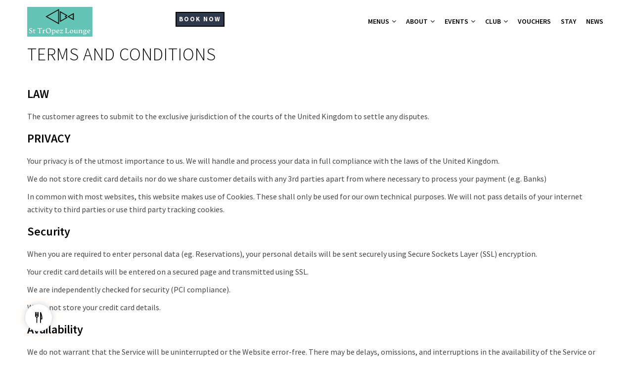

--- FILE ---
content_type: text/html; charset=UTF-8
request_url: https://www.st-tropez-lounge.uk/terms-and-conditions
body_size: 41136
content:


<!-- THEME DEBUG -->
<!-- THEME HOOK: 'html' -->
<!-- FILE NAME SUGGESTIONS:
   * html--node--115.html.twig
   * html--node--%.html.twig
   * html--node.html.twig
   x html.html.twig
-->
<!-- BEGIN OUTPUT from 'themes/becoms_restaurant/templates/page/html.html.twig' -->
<!DOCTYPE html>
<html lang="en" dir="ltr" prefix="content: http://purl.org/rss/1.0/modules/content/  dc: http://purl.org/dc/terms/  foaf: http://xmlns.com/foaf/0.1/  og: http://ogp.me/ns#  rdfs: http://www.w3.org/2000/01/rdf-schema#  schema: http://schema.org/  sioc: http://rdfs.org/sioc/ns#  sioct: http://rdfs.org/sioc/types#  skos: http://www.w3.org/2004/02/skos/core#  xsd: http://www.w3.org/2001/XMLSchema# ">
  <head> 
    <meta charset="utf-8" />
<meta name="title" content="Terms and Conditions | St Tropez Lounge" />
<link rel="canonical" href="https://www.st-tropez-lounge.uk/terms-and-conditions" />
<meta name="description" content="LAW

The customer agrees to submit to the exclusive jurisdiction of the courts of the United Kingdom to settle any disputes.

PRIVACY

Your privacy is of the utmost importance to us. We will handle and process your data in full compliance with the laws of the United Kingdom.

We do not store credit card details nor do we share customer details with any 3rd parties apart from where necessary to process your payment (e.g. Banks)" />
<meta name="Generator" content="Drupal 8 (https://www.drupal.org)" />
<meta name="MobileOptimized" content="width" />
<meta name="HandheldFriendly" content="true" />
<meta name="viewport" content="width=device-width, initial-scale=1.0" />

    <title>Terms and Conditions | St Tropez Lounge</title>
    <link rel="stylesheet" media="all" href="/sites/default/files/css/css_tjutve6l_vp1cRmn97tV-9xU_gaRBg4JpQpKzCFWyRc.css?t7hnib" />
<link rel="stylesheet" media="all" href="//fonts.googleapis.com/css?family=Source+Sans+Pro:300,400,600,700" />
<link rel="stylesheet" media="all" href="//fonts.googleapis.com/css?family=Great+Vibes" />
<link rel="stylesheet" media="all" href="/sites/default/files/css/css_-ENyN3CUVpaRtXy2idwLaMafkcAZbeAl4H97zsprv-w.css?t7hnib" />


    
<!--[if lte IE 8]>
<script src="/sites/default/files/js/js_VtafjXmRvoUgAzqzYTA3Wrjkx9wcWhjP0G4ZnnqRamA.js"></script>
<![endif]-->
<script src="/sites/default/files/js/js_AfUsaAJILOO0m6ATWIF3blwubp-N8YF5gZAtwLpwieM.js"></script>


    <link rel="stylesheet" href="https://www.st-tropez-lounge.uk/themes/becoms_restaurant/css/custom.css" media="screen" />
    <link rel="stylesheet" href="https://www.st-tropez-lounge.uk/themes/becoms_restaurant/css/update.css" media="screen" />
    <link rel="apple-touch-icon" sizes="180x180" href="/apple-touch-icon.png">
    <link rel="icon" type="image/png" sizes="32x32" href="/favicon-32x32.png">
    <link rel="icon" type="image/png" sizes="16x16" href="/favicon-16x16.png">
    <link rel="manifest" href="/site.webmanifest">
    <link rel="mask-icon" href="/safari-pinned-tab.svg" color="#30394b">
    <meta name="msapplication-TileColor" content="#2b5797">
    <meta name="theme-color" content="#ffffff">
    <link rel="shortcut icon" href="/favicon.ico">
    <link rel="icon" href="/favicon.ico">

    <link rel="stylesheet" type="text/css" href="https://fonts.googleapis.com/css?family=Source+Sans+Pro:100,300,400,600,800,900"/>


    
          <style class="customize">body, .post-block .post-title a, .post-style-list.small .post-title a, .portfolio-filter ul.nav-tabs > li > a, .portfolio-carousel-single .content-right .content-inner .title,.portfolio-v1 .content-inner .title a, .portfolio-v2 .content-inner .title, .team-block .team-name, .testimonial-node-v1 .title, .menu-food-block.teaser-1 .block-content .title,.menu-food-block.teaser-2 .content-inner .title, .menu-food-block.teaser-2 .content-inner .menu-food-price, .gsc-special-promotion .ajax-action a, .events-2 .event-block .gva-countdown .countdown-times > div,.nav-tabs > li > a, .pricing-table .plan-name .title, .block.block-blocktabs .ui-widget, .block.block-blocktabs .ui-tabs-nav > li > a, .time-open .phone,.ui-dialog .ui-dialog-titlebar,.navigation .gva_menu > li > a, .gva-mega-menu .block-blocktabs .ui-widget, .gva-mega-menu .block-blocktabs .ui-tabs-nav > li > a,.gva-googlemap .gm-style-iw div .marker .info, .widget.gsc-heading .title-desc, .widget.gsc-heading.style-3 .sub-title, .widget.gsc-icon-box .highlight_content .title,.widget.gsc-video-box .video-content .video-title, .widget.milestone-block .milestone-number, .widget.milestone-block .milestone-text, .gsc-contact-info .ajax-action a,.gsc-box-color .box-title, .gsc-image-content .action a, .gsc-anime.font-style-2 .subtitle, .service-block .service-readmore a, .service-block .service-contact a,.gavias_sliderlayer .btn-slide, .gavias_sliderlayer .btn-slide-white, #becoms_slider_single .btn-slide, #becoms_slider_single .btn-slide-white,h1, h2, h3, h4, h5, h6, .h1, .h2, .h3, .h4, .h5, .h6{font-family: Source Sans Pro!important;}#footer .footer-center{background: #30394b!important;} .copyright{background: #30394b !important;} </style>
    
  </head>

  
  <body class="layout-no-sidebars wide footer-black js-preloader path-node node--type-page">

    <a href="#main-content" class="visually-hidden focusable">
      Skip to main content
    </a>
    
    

<!-- THEME DEBUG -->
<!-- THEME HOOK: 'off_canvas_page_wrapper' -->
<!-- BEGIN OUTPUT from 'core/themes/stable/templates/content/off-canvas-page-wrapper.html.twig' -->
  <div class="dialog-off-canvas-main-canvas" data-off-canvas-main-canvas>
    

<!-- THEME DEBUG -->
<!-- THEME HOOK: 'page' -->
<!-- FILE NAME SUGGESTIONS:
   * page--node--115.html.twig
   * page--node--%.html.twig
   * page--layout--container-no-sidebar.html.twig
   * page--node.html.twig
   * page.html.twig
-->
<!-- BEGIN OUTPUT from 'themes/becoms_restaurant/templates/page/page-layout/page--layout--container_no_sidebar.html.twig' -->

<div class="body-page gva-body-page">
	    <div id="jpreContent">
        <div id="jprecontent-inner">
           <div class="preloader-wrapper hidden active">
              <img src="https://www.st-tropez-lounge.uk/themes/becoms_restaurant/images/preloader/preloader-7.gif" alt="" />
           </div>  
        </div>
      </div>
      <header id="header" class="header-v2">
  
  
            

   <div class="header-main gv-sticky-menu">
      <div class="container header-content-layout">
         <div class="header-main-inner p-relative">
            <div class="row">
              <div class="col-md-3 col-sm-3 col-xs-6 branding">
                                  

<!-- THEME DEBUG -->
<!-- THEME HOOK: 'region' -->
<!-- FILE NAME SUGGESTIONS:
   * region--branding.html.twig
   x region.html.twig
-->
<!-- BEGIN OUTPUT from 'core/themes/stable/templates/layout/region.html.twig' -->
  <div>
    

<!-- THEME DEBUG -->
<!-- THEME HOOK: 'block' -->
<!-- FILE NAME SUGGESTIONS:
   * block--becoms-restaurant-branding.html.twig
   x block--system-branding-block.html.twig
   * block--system.html.twig
   * block.html.twig
-->
<!-- BEGIN OUTPUT from 'themes/becoms_restaurant/templates/block/block--system-branding-block.html.twig' -->

      <a href="/" title="Home" rel="home" class="site-branding-logo">
        
        <img src="/sites/default/files/StTropezLogoName.jpg" alt="Home" />
        
    </a>
    
<!-- END OUTPUT from 'themes/becoms_restaurant/templates/block/block--system-branding-block.html.twig' -->


  </div>

<!-- END OUTPUT from 'core/themes/stable/templates/layout/region.html.twig' -->


                              </div>
              <div class="col-md-2 col-sm-3 col-xs-4">

                              <div id="book_map">
        <div class="gsc-button">
            <div class="ajax-action">
               <a class="use-ajax" 
 data-dialog-options="{&quot;height&quot;:600,&quot;width&quot;:450,&quot;dialogClass&quot;:&quot;order-dialog&quot;}" data-dialog-type="modal" href="/reservations">BOOK NOW</a>
             </div>
           </div>
      </div>
                                          
              </div>

              <div class="col-md-7 col-sm-6 col-xs-2 p-static">

                <div class="header-inner clearfix">
                  <div class="main-menu">

                    <div class="area-main-menu">

                      <div class="area-inner">
                          <div class="gva-offcanvas-mobile">
                            <div class="close-offcanvas hidden"><i class="fa fa-times"></i></div>
                                                          

<!-- THEME DEBUG -->
<!-- THEME HOOK: 'region' -->
<!-- FILE NAME SUGGESTIONS:
   * region--main-menu.html.twig
   x region.html.twig
-->
<!-- BEGIN OUTPUT from 'core/themes/stable/templates/layout/region.html.twig' -->
  <div>
    

<!-- THEME DEBUG -->
<!-- THEME HOOK: 'block' -->
<!-- FILE NAME SUGGESTIONS:
   * block--becoms-restaurant-mainnavigation.html.twig
   * block--system-menu-block--main.html.twig
   x block--system-menu-block.html.twig
   * block--system.html.twig
   * block.html.twig
-->
<!-- BEGIN OUTPUT from 'themes/becoms_restaurant/templates/block/block--system-menu-block.html.twig' -->
<nav role="navigation" aria-labelledby="block-becoms-restaurant-mainnavigation-menu" id="block-becoms-restaurant-mainnavigation" class="block block-menu navigation menu--main">
          
  
  <h2  class="visually-hidden block-title" id="block-becoms-restaurant-mainnavigation-menu"><span>Main navigation</span></h2>
  
  <div class="block-content">
                 

<!-- THEME DEBUG -->
<!-- THEME HOOK: 'menu__main' -->
<!-- FILE NAME SUGGESTIONS:
   x menu--main.html.twig
   x menu--main.html.twig
   * menu.html.twig
-->
<!-- BEGIN OUTPUT from 'themes/becoms_restaurant/templates/navigation/menu--main.html.twig' -->

<div class="gva-navigation">

              <ul  class="clearfix gva_menu gva_menu_main">
      
                              
            <li  class="menu-item menu-item--expanded ">
        <a href="">
                    Menus
                      <span class="icaret nav-plus fa fa-angle-down"></span>
            
        </a>
          
                                <ul class="menu sub-menu">
                              
            <li  class="menu-item menu-item--expanded">
        <a href="">
                    Food
                      <span class="icaret nav-plus fa fa-angle-down"></span>
            
        </a>
          
                                <ul class="menu sub-menu">
                              
            <li  class="menu-item">
        <a href="/menu">
                    A-La-Carte Menu
            
        </a>
          
              </li>
                          
            <li  class="menu-item">
        <a href="/breakfast-menu">
                    Breakfast Menu
            
        </a>
          
              </li>
                          
            <li  class="menu-item">
        <a href="/bistro-chic-menu">
                    Bistro Chic
            
        </a>
          
              </li>
                          
            <li  class="menu-item">
        <a href="/set-menus">
                    Set Menus for Groups
            
        </a>
          
              </li>
                          
            <li  class="menu-item">
        <a href="/buffets-platters-canapes-hampers-menu">
                    Buffets Platters Canapes Hampers
            
        </a>
          
              </li>
                          
            <li  class="menu-item">
        <a href="/catering-menu">
                    Catering
            
        </a>
          
              </li>
                          
            <li  class="menu-item">
        <a href="/suppliers">
                    Supplier List
            
        </a>
          
              </li>
        </ul>
  
              </li>
                          
            <li  class="menu-item menu-item--expanded">
        <a href="">
                    Drinks
                      <span class="icaret nav-plus fa fa-angle-down"></span>
            
        </a>
          
                                <ul class="menu sub-menu">
                              
            <li  class="menu-item">
        <a href="/cocktail-menu">
                    Cocktails
            
        </a>
          
              </li>
                          
            <li  class="menu-item">
        <a href="/wine-list">
                    Wine List
            
        </a>
          
              </li>
        </ul>
  
              </li>
        </ul>
  
              </li>
                          
            <li  class="menu-item menu-item--expanded ">
        <a href="">
                    About
                      <span class="icaret nav-plus fa fa-angle-down"></span>
            
        </a>
          
                                <ul class="menu sub-menu">
                              
            <li  class="menu-item">
        <a href="/about">
                    Our Story
            
        </a>
          
              </li>
                          
            <li  class="menu-item">
        <a href="/chef-profile">
                    Chef Profile
            
        </a>
          
              </li>
                          
            <li  class="menu-item">
        <a href="/gallery">
                    Gallery
            
        </a>
          
              </li>
        </ul>
  
              </li>
                          
            <li  class="menu-item menu-item--expanded ">
        <a href="">
                    Events
                      <span class="icaret nav-plus fa fa-angle-down"></span>
            
        </a>
          
                                <ul class="menu sub-menu">
                              
            <li  class="menu-item">
        <a href="/french-evenings">
                    French Evenings
            
        </a>
          
              </li>
                          
            <li  class="menu-item">
        <a href="/other-events">
                    Other Events
            
        </a>
          
              </li>
        </ul>
  
              </li>
                          
            <li  class="menu-item menu-item--expanded ">
        <a href="">
                    Club
                      <span class="icaret nav-plus fa fa-angle-down"></span>
            
        </a>
          
                                <ul class="menu sub-menu">
                              
            <li  class="menu-item">
        <a href="/st-tropez-club">
                    About The Club
            
        </a>
          
              </li>
                          
            <li  class="menu-item">
        <a href="/st-tropez-club-menu">
                    St Tropez Club Menu
            
        </a>
          
              </li>
                          
            <li  class="menu-item">
        <a href="/club-news">
                    Club News
            
        </a>
          
              </li>
                          
            <li  class="menu-item">
        <a href="https://club.st-tropez-lounge.uk/book">
                    Book a Table at the Club
            
        </a>
          
              </li>
        </ul>
  
              </li>
                          
            <li  class="menu-item ">
        <a href="/vouchers">
                    Vouchers
            
        </a>
          
              </li>
                          
            <li  class="menu-item ">
        <a href="/stay-with-us">
                    Stay
            
        </a>
          
              </li>
                          
            <li  class="menu-item">
        <a href="/news">
                    News
            
        </a>
          
              </li>
        </ul>
  

</div>


<!-- END OUTPUT from 'themes/becoms_restaurant/templates/navigation/menu--main.html.twig' -->


        </div>  
</nav>

<!-- END OUTPUT from 'themes/becoms_restaurant/templates/block/block--system-menu-block.html.twig' -->


  </div>

<!-- END OUTPUT from 'core/themes/stable/templates/layout/region.html.twig' -->


                              

                                                      </div> 
                          <div id="menu-bar" class="menu-bar hidden-lg hidden-md">
                            <span class="one"></span>
                            <span class="two"></span>
                            <span class="three"></span>
                          </div>
                        
                                              </div>
                    </div>
                  </div>  
                </div> 
              </div>

            </div>
         </div>
      </div>
   </div>
<script 
src="https://www.jscache.com/wejs?wtype=excellent&amp;uniq=97&amp;locationId=951420&amp;lang=en_UK&amp;display_version=2"></script>

</header>
	
	
	<div role="main" class="main main-page">
	
		<div class="clearfix"></div>
			

					<div class="help gav-help-region">
				<div class="container">
					<div class="content-inner">
						

<!-- THEME DEBUG -->
<!-- THEME HOOK: 'region' -->
<!-- FILE NAME SUGGESTIONS:
   * region--help.html.twig
   x region.html.twig
-->
<!-- BEGIN OUTPUT from 'core/themes/stable/templates/layout/region.html.twig' -->
  <div>
    

<!-- THEME DEBUG -->
<!-- THEME HOOK: 'block' -->
<!-- FILE NAME SUGGESTIONS:
   * block--becoms-restaurant-messages.html.twig
   x block--system-messages-block.html.twig
   * block--system.html.twig
   * block.html.twig
-->
<!-- BEGIN OUTPUT from 'core/themes/stable/templates/block/block--system-messages-block.html.twig' -->
<div data-drupal-messages-fallback class="hidden"></div>

<!-- END OUTPUT from 'core/themes/stable/templates/block/block--system-messages-block.html.twig' -->


  </div>

<!-- END OUTPUT from 'core/themes/stable/templates/layout/region.html.twig' -->


					</div>
				</div>
			</div>
		
				
		<div class="clearfix"></div>
				
		<div class="clearfix"></div>
		
		<div id="content" class="content content-full">
			<div class="container">
				<div class="content-main-inner">
	<div id="page-main-content" class="main-content">
		<div class="main-content-inner">
			
							<div class="content-main">
					

<!-- THEME DEBUG -->
<!-- THEME HOOK: 'region' -->
<!-- FILE NAME SUGGESTIONS:
   * region--content.html.twig
   x region.html.twig
-->
<!-- BEGIN OUTPUT from 'core/themes/stable/templates/layout/region.html.twig' -->
  <div>
    

<!-- THEME DEBUG -->
<!-- THEME HOOK: 'block' -->
<!-- FILE NAME SUGGESTIONS:
   * block--becoms-restaurant-mainpagecontent.html.twig
   * block--system-main-block.html.twig
   * block--system.html.twig
   x block.html.twig
-->
<!-- BEGIN OUTPUT from 'themes/becoms_restaurant/templates/block/block.html.twig' -->
<div id="block-becoms-restaurant-mainpagecontent" class="block block-system block-system-main-block no-title">
  
    
      <div class="content block-content">
      

<!-- THEME DEBUG -->
<!-- THEME HOOK: 'node' -->
<!-- FILE NAME SUGGESTIONS:
   * node--115--full.html.twig
   * node--115.html.twig
   * node--page--full.html.twig
   x node--page.html.twig
   * node--full.html.twig
   * node.html.twig
-->
<!-- BEGIN OUTPUT from 'themes/becoms_restaurant/templates/node/node--page.html.twig' -->
<!-- Start Display article for detail page -->

  <article data-history-node-id="115" role="article" typeof="schema:WebPage" class="node node--type-page node--view-mode-full">
    <header class="node_article_header">
      <div class="container">
        <div class="widget gsc-heading align-left style-1 padding-bottom-20">
          <h2 class="node__title title">
            <span>

<!-- THEME DEBUG -->
<!-- THEME HOOK: 'field' -->
<!-- FILE NAME SUGGESTIONS:
   * field--title--full.html.twig
   * field--node--title--page.html.twig
   x field--node--title.html.twig
   * field--node--page.html.twig
   * field--title.html.twig
   * field--string.html.twig
   * field.html.twig
-->
<!-- BEGIN OUTPUT from 'core/themes/stable/templates/field/field--node--title.html.twig' -->
<span property="schema:name">Terms and Conditions</span>

<!-- END OUTPUT from 'core/themes/stable/templates/field/field--node--title.html.twig' -->

</span><span class="heading-line"></span>
          </h2>
        </div>  
      </div>
    </header>
    <div class="node__content clearfix">
      

<!-- THEME DEBUG -->
<!-- THEME HOOK: 'field' -->
<!-- FILE NAME SUGGESTIONS:
   * field--body--full.html.twig
   * field--node--body--page.html.twig
   * field--node--body.html.twig
   * field--node--page.html.twig
   * field--body.html.twig
   * field--text-with-summary.html.twig
   x field.html.twig
-->
<!-- BEGIN OUTPUT from 'themes/becoms_restaurant/templates/field.html.twig' -->

            <div property="schema:text" class="field field--name-body field--type-text-with-summary field--label-hidden field__item"><h2>LAW</h2>

<p>The customer agrees to submit to the exclusive jurisdiction of the courts of the United Kingdom to settle any disputes.</p>

<h2>PRIVACY</h2>

<p>Your privacy is of the utmost importance to us. We will handle and process your data in full compliance with the laws of the United Kingdom.</p>

<p>We do not store credit card details nor do we share customer details with any 3rd parties apart from where necessary to process your payment (e.g. Banks)</p>

<p>In common with most websites, this website makes use of Cookies. These shall only be used for our own technical purposes. We will not pass details of your internet activity to third parties or use third party tracking cookies.</p>

<h2>Security</h2>

<p>When you are required to enter personal data (eg. Reservations), your personal details will be sent securely using Secure Sockets Layer (SSL) encryption.</p>

<p>Your credit card details will be entered on a secured page and transmitted using SSL.</p>

<p>We are independently checked for security (PCI compliance).</p>

<p>We do not store your credit card details.</p>

<h2>Availability</h2>

<p>We do not warrant that the Service will be uninterrupted or the Website error-free. There may be delays, omissions, and interruptions in the availability of the Service or the Website.</p>

<h2>Email</h2>

<p>Your Email address will be kept secure by us and not passed to any third party.</p>

<p>We will use your Email address for correspondence associated with an order or reservation</p>

<p>We may also send you occasional newsletters unless and until you have advised us that you do not wish us to do this</p>

<h2>Copyright</h2>

<p>Copyright of the design and software of this website is owned by Becoms Limited.</p>

<p>Copyright of the content of the website (text, images etc) is owned by Guildhall Restaurant Limited</p>

<p>Use of this website is on the condition you may not adapt, copy, reproduce, store, distribute, display, publish or create derivative works from any part of the Website.</p>

<h2>Payments &amp; Refund Policy</h2>

<p>If you have any payment issue this should be addressed directly to the Company via the <a href="contact.php">contact</a> page.</p>

<p>If you cancel an order once it has been placed, no refund will be paid.</p>

<h2>Restaurant Reservations</h2>

<p>Whilst we will make our best endeavour to honour all reservations, no liability is accepted if we are unable to do so due to technical failure or any other reason.</p>

<p>Dogs are not allowed indoors (except for assistance dogs).</p>

<p>Please indicate when making a booking if you have guests in wheelchairs so we can allocate an accessible table.</p>

<p>You must notify us if you wish to cancel a reservation.</p>

<p>If you arrive more than 15 minutes late and have not called us we will cancel the reservation.</p>

<p>If you arrive more than 30 minutes late your reservation will be cancelled.</p>

<h2>Variation</h2>

<p>We reserve the right to amend these Terms and Conditions from time to time.</p>

<p>Any amendments will take effect as soon as they are published on the Website. No further notification will be given. The continued use of the Website following such publication will represent an agreement by you to be bound by these Terms and Conditions as amended.</p>

<p>Users are advised to check the website for the latest terms &amp; conditions at regular intervals.</p>

<h2>DEFINITIONS</h2>

<p>In these terms and conditions:</p>

<p>"Website" means the website hosted at the domain names st-tropez-lounge.uk, guildhall-lounge.co.uk, or any website displaying these terms and conditions. This includes any subdomain or alias of these domain names.</p>

<p>"Services" means all the facilities made available via the Website.</p>

<p>"Company", "We", "Us", "st-tropez-lounge.uk", "St Tropez Lounge", "St Tropez Club",  "St Tropez Restaurant", "guildhall-lounge.co.uk" , "Guildhall Lounge","Guildhall on the Quay" or "Guildhall Restaurant" means the company Guildhall Restaurant Limited.</p>

<h2>Business Ownership</h2>

<p>St Tropez Lounge, St Tropez Club, Saint Tropez Lounge, St Tropez Restaurant, Guildhall Lounge, Guildhall Restaurant, Guildhall on the Quay are trading names of Guildhall Restaurant Limited a company registered in England &amp; Wales (number 12431884).</p>

<h2>Contact</h2>

<p>To contact St Tropez Lounge you may use the <a href="contact.php">contact us page</a> or call us on (01202) 670769.</p>

<p>Our trading address is 1 High Street, Poole BH15 1AB.</p>
</div>
      
<!-- END OUTPUT from 'themes/becoms_restaurant/templates/field.html.twig' -->



<!-- THEME DEBUG -->
<!-- THEME HOOK: 'links__node' -->
<!-- FILE NAME SUGGESTIONS:
   * links--node.html.twig
   x links.html.twig
-->
<!-- BEGIN OUTPUT from 'themes/becoms_restaurant/templates/navigation/links.html.twig' -->

<!-- END OUTPUT from 'themes/becoms_restaurant/templates/navigation/links.html.twig' -->


    </div>
  </article>


<!-- END OUTPUT from 'themes/becoms_restaurant/templates/node/node--page.html.twig' -->


    </div>
  </div>

<!-- END OUTPUT from 'themes/becoms_restaurant/templates/block/block.html.twig' -->


  </div>

<!-- END OUTPUT from 'core/themes/stable/templates/layout/region.html.twig' -->


				</div>
			
					</div>
	</div>
</div>

			</div>
		</div>

		
				
			</div>
</div>

<footer id="footer" class="footer">
  <div class="footer-inner">
    
         
             <div class="footer-center">
          <div class="container">      
             <div class="row">
                                  <div class="footer-first col-lg-3 col-md-3 col-sm-12 col-xs-12 column">
                    

<!-- THEME DEBUG -->
<!-- THEME HOOK: 'region' -->
<!-- FILE NAME SUGGESTIONS:
   * region--footer-first.html.twig
   x region.html.twig
-->
<!-- BEGIN OUTPUT from 'core/themes/stable/templates/layout/region.html.twig' -->
  <div>
    

<!-- THEME DEBUG -->
<!-- THEME HOOK: 'block' -->
<!-- FILE NAME SUGGESTIONS:
   * block--becoms-restaurant-contactinfo2.html.twig
   * block--block-content--65d15b8c-46dc-460f-8020-d92a2a984dda.html.twig
   * block--block-content.html.twig
   * block--block-content.html.twig
   x block.html.twig
-->
<!-- BEGIN OUTPUT from 'themes/becoms_restaurant/templates/block/block.html.twig' -->
<div id="block-becoms-restaurant-contactinfo2" class="block block-block-content block-block-content65d15b8c-46dc-460f-8020-d92a2a984dda">
  
      <h2 class="block-title" ><span>Location</span></h2>
    
      <div class="content block-content">
      

<!-- THEME DEBUG -->
<!-- THEME HOOK: 'field' -->
<!-- FILE NAME SUGGESTIONS:
   * field--body--full.html.twig
   * field--block-content--body--basic.html.twig
   * field--block-content--body.html.twig
   * field--block-content--basic.html.twig
   * field--body.html.twig
   * field--text-with-summary.html.twig
   x field.html.twig
-->
<!-- BEGIN OUTPUT from 'themes/becoms_restaurant/templates/field.html.twig' -->

            <div class="field field--name-body field--type-text-with-summary field--label-hidden field__item"><div class="contact-info">
<p><span class="description">St Tropez Lounge is located on Poole Quay:</span></p>

<p>1 High Street<br />
Poole<br />
Dorset<br />
BH15 1AB</p>

<p><b>(01202) 670769</b></p>
</div>
</div>
      
<!-- END OUTPUT from 'themes/becoms_restaurant/templates/field.html.twig' -->


    </div>
  </div>

<!-- END OUTPUT from 'themes/becoms_restaurant/templates/block/block.html.twig' -->


  </div>

<!-- END OUTPUT from 'core/themes/stable/templates/layout/region.html.twig' -->


                  </div> 
                
                                 <div class="footer-second col-lg-3 col-md-3 col-sm-12 col-xs-12 column">
                    

<!-- THEME DEBUG -->
<!-- THEME HOOK: 'region' -->
<!-- FILE NAME SUGGESTIONS:
   * region--footer-second.html.twig
   x region.html.twig
-->
<!-- BEGIN OUTPUT from 'core/themes/stable/templates/layout/region.html.twig' -->
  <div>
    

<!-- THEME DEBUG -->
<!-- THEME HOOK: 'block' -->
<!-- FILE NAME SUGGESTIONS:
   * block--becoms-restaurant-businesshours-2.html.twig
   * block--block-content--f1ba2619-fe59-459a-85a3-922d47d5cf96.html.twig
   * block--block-content.html.twig
   * block--block-content.html.twig
   x block.html.twig
-->
<!-- BEGIN OUTPUT from 'themes/becoms_restaurant/templates/block/block.html.twig' -->
<div id="block-becoms-restaurant-businesshours-2" class="opening_hours_footer block block-block-content block-block-contentf1ba2619-fe59-459a-85a3-922d47d5cf96">
  
      <h2 class="block-title" ><span>Opening Hours</span></h2>
    
      <div class="content block-content">
      

<!-- THEME DEBUG -->
<!-- THEME HOOK: 'field' -->
<!-- FILE NAME SUGGESTIONS:
   * field--body--full.html.twig
   * field--block-content--body--basic.html.twig
   * field--block-content--body.html.twig
   * field--block-content--basic.html.twig
   * field--body.html.twig
   * field--text-with-summary.html.twig
   x field.html.twig
-->
<!-- BEGIN OUTPUT from 'themes/becoms_restaurant/templates/field.html.twig' -->

            <div class="field field--name-body field--type-text-with-summary field--label-hidden field__item"><p><u><strong>Tuesday to Saturday</strong></u></p>

<p>Breakfast from 9:30am to 11:30am<br />
A la carte from 11:30am<br />
Bistro menu all day<br />
Last food orders 9:30pm</p>

<p><strong>Closed Sundays and Mondays</strong></p>
</div>
      
<!-- END OUTPUT from 'themes/becoms_restaurant/templates/field.html.twig' -->


    </div>
  </div>

<!-- END OUTPUT from 'themes/becoms_restaurant/templates/block/block.html.twig' -->


  </div>

<!-- END OUTPUT from 'core/themes/stable/templates/layout/region.html.twig' -->


                  </div> 
                
                                  <div class="footer-third col-lg-3 col-md-3 col-sm-12 col-xs-12 column">
                    

<!-- THEME DEBUG -->
<!-- THEME HOOK: 'region' -->
<!-- FILE NAME SUGGESTIONS:
   * region--footer-third.html.twig
   x region.html.twig
-->
<!-- BEGIN OUTPUT from 'core/themes/stable/templates/layout/region.html.twig' -->
  <div>
    

<!-- THEME DEBUG -->
<!-- THEME HOOK: 'block' -->
<!-- FILE NAME SUGGESTIONS:
   * block--awards.html.twig
   * block--block-content--2f585dca-ea92-4cc6-b739-1c172ef7acf3.html.twig
   * block--block-content.html.twig
   * block--block-content.html.twig
   x block.html.twig
-->
<!-- BEGIN OUTPUT from 'themes/becoms_restaurant/templates/block/block.html.twig' -->
<div id="block-awards" class="block block-block-content block-block-content2f585dca-ea92-4cc6-b739-1c172ef7acf3">
  
      <h2 class="block-title" ><span>Awards</span></h2>
    
      <div class="content block-content">
      

<!-- THEME DEBUG -->
<!-- THEME HOOK: 'field' -->
<!-- FILE NAME SUGGESTIONS:
   * field--body--full.html.twig
   * field--block-content--body--basic.html.twig
   * field--block-content--body.html.twig
   * field--block-content--basic.html.twig
   * field--body.html.twig
   * field--text-with-summary.html.twig
   x field.html.twig
-->
<!-- BEGIN OUTPUT from 'themes/becoms_restaurant/templates/field.html.twig' -->

            <div class="field field--name-body field--type-text-with-summary field--label-hidden field__item"><div style="width:100%;float:left;margin-bottom:20px"><img alt="Award of Excellence 2025" data-entity-type="file" data-entity-uuid="f00b2070-31d1-4bbe-8548-e98a7d0eb9a8" src="/sites/default/files/inline-images/Award-of-Excellence-2025.jpg" style="width:85%" class="align-center" /></div>

<div style="width:100%;float:left;margin-bottom:20px"><a href="https://business-awards.uk/2025-food-industry-awards-results/" target="_blank"><img alt="Excellence-in-Gluten-Free-Food-Industry-Awards-2025" data-entity-type="file" data-entity-uuid="8a417dc6-2a6d-46e3-8635-fb2f3b3860fe" src="/sites/default/files/inline-images/FIA2589SCHM.jpg" style="width:85%" class="align-center" /></a></div>

<div style="width:100%;float:left;margin-bottom:20px"><a href="https://www.dorsettourismawards.org.uk/winners" target="_blank"><img alt="Dorset Tourism Silver Award - Best Restaurant 2024 - 2025" data-entity-type="file" data-entity-uuid="bfd33078-c909-488d-a2e2-f3764040673b" src="/sites/default/files/inline-images/Dorset-Tourism-Awards-2024-2025-Best-Restaurant-Silver-Award.jpg" style="width:85%" class="align-center" /></a></div>

<div style="width:100%;float:left;margin-bottom:20px"><a href="https://www.ratedtrips.com/establishments/st-tropez-lounge" target="_blank"><img alt="AA 2 Rosette Award 2024" data-entity-type="file" data-entity-uuid="d8a0e0e9-e792-408a-9eb0-78c37d6ecd30" src="/sites/default/files/inline-images/AA-2-Rosette-Award-2024.png" style="width:85%" class="align-center" /></a>

<div style="width:100%;float:left;margin-bottom:20px"><img alt="DMB Tourism Gold Award 2024" data-entity-type="file" data-entity-uuid="d2bc7986-1bba-4cae-9af6-4b60b49e3260" src="/sites/default/files/inline-images/DMB-Tourism-Gold-Award-2024.png" style="width:85%" class="align-center" /></div>
</div>

<div style="width:100%;float:left;margin-bottom:20px"><a href="https://restaurantguru.com/St-TrOpez-Lounge-Poole" target="_blank"><img alt="Restaurant Guru 2025" data-entity-type="file" data-entity-uuid="db8beda9-b6ec-4339-b30c-ff59e2d139ac" src="/sites/default/files/inline-images/Restaurant_Guru_2025.jpg" style="width:85%" class="align-center" /></a></div>

<div style="width:100%;float:left;margin-bottom:20px"><a href="https://www.poolerotary.org/business-partners"><img alt="Rotary Club Poole" data-entity-type="file" data-entity-uuid="30297e1a-d929-4281-bddc-24de7d05602b" src="/sites/default/files/inline-images/Rotary-Club.jpg" style="width:85%" class="align-center" /></a></div>
</div>
      
<!-- END OUTPUT from 'themes/becoms_restaurant/templates/field.html.twig' -->


    </div>
  </div>

<!-- END OUTPUT from 'themes/becoms_restaurant/templates/block/block.html.twig' -->


  </div>

<!-- END OUTPUT from 'core/themes/stable/templates/layout/region.html.twig' -->


                  </div> 
                
                                   <div class="footer-four col-lg-3 col-md-3 col-sm-12 col-xs-12 column">
                    

<!-- THEME DEBUG -->
<!-- THEME HOOK: 'region' -->
<!-- FILE NAME SUGGESTIONS:
   * region--footer-four.html.twig
   x region.html.twig
-->
<!-- BEGIN OUTPUT from 'core/themes/stable/templates/layout/region.html.twig' -->
  <div>
    

<!-- THEME DEBUG -->
<!-- THEME HOOK: 'block' -->
<!-- FILE NAME SUGGESTIONS:
   * block--becoms-restaurant-socialfooter.html.twig
   * block--block-content--e221b876-309a-4f07-91e7-7ca914f394ad.html.twig
   * block--block-content.html.twig
   * block--block-content.html.twig
   x block.html.twig
-->
<!-- BEGIN OUTPUT from 'themes/becoms_restaurant/templates/block/block.html.twig' -->
<div id="block-becoms-restaurant-socialfooter" class="block block-block-content block-block-contente221b876-309a-4f07-91e7-7ca914f394ad">
  
      <h2 class="block-title" ><span>Social</span></h2>
    
      <div class="content block-content">
      

<!-- THEME DEBUG -->
<!-- THEME HOOK: 'field' -->
<!-- FILE NAME SUGGESTIONS:
   * field--body--full.html.twig
   * field--block-content--body--basic.html.twig
   * field--block-content--body.html.twig
   * field--block-content--basic.html.twig
   * field--body.html.twig
   * field--text-with-summary.html.twig
   x field.html.twig
-->
<!-- BEGIN OUTPUT from 'themes/becoms_restaurant/templates/field.html.twig' -->

            <div class="field field--name-body field--type-text-with-summary field--label-hidden field__item"><div class="social-inline">
<a href="https://www.facebook.com/Sttroppoole/" target="_blank" ><i class="fa fa-2x fa-facebook-square"></i></a>
<a href="https://www.instagram.com/sttroppoole/ " target="_blank" ><i class="fa fa-2x fa-instagram"></i></a>
</div></div>
      
<!-- END OUTPUT from 'themes/becoms_restaurant/templates/field.html.twig' -->


    </div>
  </div>

<!-- END OUTPUT from 'themes/becoms_restaurant/templates/block/block.html.twig' -->


  </div>

<!-- END OUTPUT from 'core/themes/stable/templates/layout/region.html.twig' -->


                  </div> 
                             </div>   
          </div>
        </div>  
        
  </div>   

  <div class="copyright">
    <div class="container">
      <div class="copyright-inner">
        <div class="clearfix">
          <div class="pull-left">
            

<!-- THEME DEBUG -->
<!-- THEME HOOK: 'region' -->
<!-- FILE NAME SUGGESTIONS:
   * region--footerbottomlinks.html.twig
   x region.html.twig
-->
<!-- BEGIN OUTPUT from 'core/themes/stable/templates/layout/region.html.twig' -->
  <div>
    

<!-- THEME DEBUG -->
<!-- THEME HOOK: 'block' -->
<!-- FILE NAME SUGGESTIONS:
   * block--becoms-restaurant-footerbottomlinks.html.twig
   * block--block-content--8086b9e3-ad64-4e14-a3ed-3493cada0636.html.twig
   * block--block-content.html.twig
   * block--block-content.html.twig
   x block.html.twig
-->
<!-- BEGIN OUTPUT from 'themes/becoms_restaurant/templates/block/block.html.twig' -->
<div id="block-becoms-restaurant-footerbottomlinks" class="block block-block-content block-block-content8086b9e3-ad64-4e14-a3ed-3493cada0636 no-title">
  
    
      <div class="content block-content">
      

<!-- THEME DEBUG -->
<!-- THEME HOOK: 'field' -->
<!-- FILE NAME SUGGESTIONS:
   * field--body--full.html.twig
   * field--block-content--body--basic.html.twig
   * field--block-content--body.html.twig
   * field--block-content--basic.html.twig
   * field--body.html.twig
   * field--text-with-summary.html.twig
   x field.html.twig
-->
<!-- BEGIN OUTPUT from 'themes/becoms_restaurant/templates/field.html.twig' -->

            <div class="field field--name-body field--type-text-with-summary field--label-hidden field__item"><ul class="inline"><li><a href="https://www.st-tropez-lounge.uk/terms-and-conditions">Terms, Conditions and Privacy Policy</a></li>
	<li><a class="use-ajax" data-dialog-type="modal" href="https://www.st-tropez-lounge.uk/contact">Contact</a></li>
</ul></div>
      
<!-- END OUTPUT from 'themes/becoms_restaurant/templates/field.html.twig' -->


    </div>
  </div>

<!-- END OUTPUT from 'themes/becoms_restaurant/templates/block/block.html.twig' -->


  </div>

<!-- END OUTPUT from 'core/themes/stable/templates/layout/region.html.twig' -->

 
          </div>
          <div class="pull-right">
            Web Design by <a href="https://www.becoms.co.uk">Becoms Limited</a> &copy; 2026 Becoms Ltd. All Rights Reserved.

          </div>   
        </div>   
      </div>
   </div>
 </div>
</footer>


<!-- END OUTPUT from 'themes/becoms_restaurant/templates/page/page-layout/page--layout--container_no_sidebar.html.twig' -->


  </div>

<!-- END OUTPUT from 'core/themes/stable/templates/content/off-canvas-page-wrapper.html.twig' -->


    
    <script type="application/json" data-drupal-selector="drupal-settings-json">{"path":{"baseUrl":"\/","scriptPath":null,"pathPrefix":"","currentPath":"node\/115","currentPathIsAdmin":false,"isFront":false,"currentLanguage":"en"},"pluralDelimiter":"\u0003","ajaxPageState":{"libraries":"becoms_restaurant\/becoms_restaurant.skin.default,becoms_restaurant\/global-styling,core\/html5shiv,gavias_blockbuilder\/gavias_blockbuilder.assets.frontend,gavias_sliderlayer\/gavias_sliderlayer.assets.frontend,system\/base","theme":"becoms_restaurant","theme_token":null},"ajaxTrustedUrl":[],"becoms_load_ajax_view":"","user":{"uid":0,"permissionsHash":"eac3e1d64ed2a3006e86f1242ae31dec33770f306cb0ea5dc7789ccdf7ad410f"}}</script>
<script src="/sites/default/files/js/js__dGFddCYn_S6514NZMs9IpBjAZ01H8hhrBtKGtADUB0.js"></script>

          <div class="bottom-contact-link">
        <div class="ajax-action"><a class="use-ajax" data-dialog-options="{&quot;height&quot;:600,&quot;width&quot;:450,&quot;dialogClass&quot;:&quot;order-dialog&quot;}" data-dialog-type="modal" href="/reservations"><i class="gv-icon-1300"></i><span class="dot"></span></a></div>
      </div>
    
    
  </body>
</html>

<!-- END OUTPUT from 'themes/becoms_restaurant/templates/page/html.html.twig' -->



--- FILE ---
content_type: application/x-javascript;charset=UTF-8
request_url: https://www.tripadvisor.com/wejs?wtype=excellent&uniq=97&locationId=951420&lang=en_UK&display_version=2
body_size: 184
content:
(function(t,r,i,p){i=t.createElement(r);i.src="https://www.tripadvisor.co.uk/WidgetEmbed-excellent?lang=en_UK&locationId=951420&display_version=2&uniq=97";i.async=true;p=t.getElementsByTagName(r)[0];p.parentNode.insertBefore(i,p)})(document,"script");
